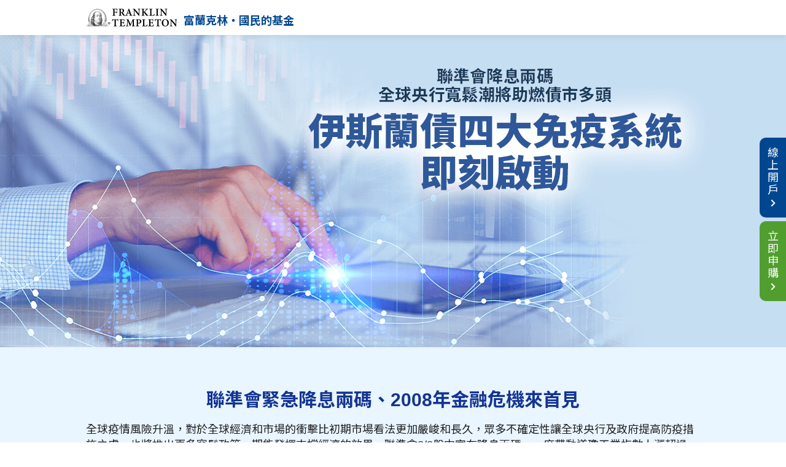

--- FILE ---
content_type: text/html
request_url: https://event.franklin.com.tw/islamic-bonds/index.html?utm_source=udneditorial&utm_medium=immune-system&utm_conten=20200304
body_size: 16472
content:
<!DOCTYPE html>
<html lang="zh-TW">

<head>


	<meta charset="UTF-8">
	<meta name="viewport" content="width=device-width, initial-scale=1.0">
	<meta http-equiv="X-UA-Compatible" content="ie=edge">
	<meta name="theme-color" content="#114790">
	<meta name="format-detection" content="telephone=no">

	<meta name="apple-mobile-web-app-capable" content="yes">
	<meta name="mobile-web-app-capable" content="yes">

	<link rel="shortcut icon" href="https://event.franklin.com.tw/commonResources/images/favicon.ico">
	<link rel=”apple-touch-icon” sizes=”192×192″ href="https://event.franklin.com.tw/commonResources/images/192x192.png" />
	<link rel="stylesheet" href="css/style.css">
	<title>伊斯蘭債四大免疫系統即刻啟動 | 富蘭克林 國民的基金</title>
	<meta property="og:title" content="伊斯蘭債四大免疫系統即刻啟動">
	<meta property="og:type" content="website">
	<meta property="fb:app_id" content="1060402337367331">
	<meta name="description" content="聯準會降息兩碼，全球央行寬鬆潮將助燃債市多頭">
	<meta property="og:description" content="聯準會降息兩碼，全球央行寬鬆潮將助燃債市多頭">
	<meta property="og:image" content="https://event.franklin.com.tw/islamic-bonds/images/fb.jpg">
	<meta property="og:image:width" content="1200" />
	<meta property="og:image:height" content="630" />
	<meta property="og:url" content="https://event.franklin.com.tw/islamic-bonds/index.html">
</head>

<body>

	<div id="content" v-cloak>

		<!-- ie用的遮罩 -->
		<div class="ieUseMask" v-if="ieUseMask">
			<div class="ieUseMask-text">
				<strong>建議您使用現代化瀏覽器瀏覽</strong><br /><strong>以獲得最佳瀏覽效果</strong><br />(例：Chrome、Firefox)
				<div class="ieUseMask-dot"></div>
			</div>
		</div>

		<div id="top"></div>

		<!-- header -->
		<header class="header">
			<div class="container clearfix">
				<div class="logo">
					<a href="http://www.franklin.com.tw/" target="_blank" title="富蘭克林證券投顧">
						<picture>
							<source media="(max-width: 991px)" srcset="https://event.franklin.com.tw/commonResources/images/logo2019.svg">
							<img src="https://event.franklin.com.tw/commonResources/images/header-logo.png" alt="富蘭克林‧國民的基金">
						</picture>
						<div class="logo-text">
							富蘭克林‧國民的基金
						</div>
					</a>
				</div>
			</div>
		</header>

		<!-- main -->
		<article class="main">

			<section class="banner">
				<h1 title="伊斯蘭債四大免疫系統即刻啟動">
					伊斯蘭債四大免疫系統即刻啟動
				</h1>
				<picture>
					<source media="(max-width: 767px)" srcset="images/banner-mobile.png">
					<img src="images/banner-pc.png" alt="伊斯蘭債四大免疫系統即刻啟動" class="banner-kv">
				</picture>
			</section>

			<section class="item" style="background: #e9f5ff;">
				<div class="container">
					<h2 class="tit-type1" title="聯準會緊急降息兩碼、2008年金融危機來首見">
						聯準會緊急降息兩碼、2008年金融危機來首見
					</h2>
					<p>
						全球疫情風險升溫，對於全球經濟和市場的衝擊比初期市場看法更加嚴峻和長久，眾多不確定性讓全球央行及政府提高防疫措施之虞，也將推出更多寬鬆政策，期能發揮支撐經濟的效果。聯準會3/3盤中宣布降息兩碼，一度帶動道瓊工業指數上漲超過300點，但隨後市場轉而擔心聯準會此舉可能意謂疫情對經濟衝擊超出預期，美股三大指數收盤跌逾2%，美國各天期公債走揚，十年期公債殖利率跌至1%。
					</p>
					<p>
						值此政策積極做多、靜待變數釐清的觀察期，伊斯蘭債資產在這非常時期將透過四大免疫系統提供投資人分散投資組合、降低風險、挺過市場震盪期，以及追求長期收益累積的機會。建議投資人可採單筆分批策略佈局本基金，強化投資組合抗震免疫力。
					</p>
				</div>
			</section>

			<article class="item">
				<div class="container">

					<h2 class="tit-type1" title="四大免疫系統即刻啟動">
						四大免疫系統即刻啟動
					</h2>

					<section>
						<h3 class="tit-type2" title="免疫一：伊斯蘭債與主要資產相關性低，受感染風險低">
							<div class="tit-type2-tag">
								免疫一
							</div>
							<br/>
							伊斯蘭債與主要資產相關性低，受感染風險低
						</h3>
						<p>
							以道瓊伊斯蘭債指數為例，其與股、債、商品的相關性普遍偏低，惟與美元計價高評級之美國公債指數有較高的相關性
						</p>
						<div class="chart">
							<h4 class="chart-tit" title="伊斯蘭債券與主要資產之相關性">
								<div class="chart-tit-bg">
									伊斯蘭債券與主要資產之相關性
								</div>
							</h4>
							<img src="images/chart-1.jpg" alt="" class="chart-img">
							<p class="chart-remark">
								資料來源：彭博資訊截至2020/2/28，除道瓊伊斯蘭債指數外，其餘均為ICE美銀美林債券指數、摩根士丹利全球股市指數，取過去兩年日報酬率之相關性，相關係數介於0(無相關)與1(完全正相關)之間，其間數值越高，代表相關性越高。
							</p>
						</div>
					</section>

					<br/>

					<section>
						<h3 class="tit-type2" title="免疫二：美元投資級債，美國公債漲時跟漲、美國公債跌時有撐">
							<div class="tit-type2-tag">
								免疫二
							</div>
							<br/>
							美元投資級債，美國公債漲時跟漲、美國公債跌時有撐
						</h3>
						<p>
							美元計價且為投資級債信評等的伊斯蘭債指數，於美國公債殖利率下滑時，其績效表現空間較高；然而公債殖利率上揚時，也能有正報酬機會。
						</p>
						<div class="chart">
							<div class="chart-table">
								<table>
									<thead>
										<tr>
											<td>美國十年期公債(每月)</td>
											<td>殖利率平均月變動(基本點)</td>
											<td>道瓊伊斯蘭債指數平均月報酬%</td>
										</tr>
									</thead>
									<tbody>
										<tr>
											<td>殖利率下滑時(公債漲)</td>
											<td>-20.79</td>
											<td>+0.65%</td>
										</tr>
										<tr>
											<td>殖利率彈升時(公債跌)</td>
											<td>+15.42</td>
											<td>+0.15%</td>
										</tr>
									</tbody>
								</table>
							</div>
							<p class="chart-remark">
								資料來源：彭博資訊，統計道瓊伊斯蘭債券指數2005/9/30成立以來截至2020/2月底表現
							</p>
						</div>
					</section>

					<br/>

					<section>
						<h3 class="tit-type2" title="免疫三：雖然波灣為主要產油國，但伊斯蘭債與油價相關性低">
							<div class="tit-type2-tag">
								免疫三
							</div>
							<br/>
							雖然波灣為主要產油國，但伊斯蘭債與油價相關性低
						</h3>
						<ul>
							<li>
								以道瓊伊斯蘭債指數為例，產業債僅有：工業債(佔6%)、金融債(佔11%)，其餘為主權債或政府相關債(截至2020/1月)
							</li>
							<li>
								當油價上漲時，伊斯蘭債指數多可受惠，因國家財政收入或能源產業獲利增加。然而油價下跌時，只要不是崩盤跌破成本以下過久時間，債券本質上乃可展現長期收益的累積
							</li>
						</ul>
						<div class="chart">
							<div class="chart-table">
								<table style="min-width: 400px;">
									<thead>
										<tr>
											<td>油價(每月)</td>
											<td>油價平均月變動%</td>
											<td>道瓊伊斯蘭債指數平均月報酬%</td>
										</tr>
									</thead>
									<tbody>
										<tr>
											<td>油價彈升時</td>
											<td>+6.37%</td>
											<td>+0.55%</td>
										</tr>
										<tr>
											<td>油價下滑時</td>
											<td>-7.00%</td>
											<td>+0.20%</td>
										</tr>
									</tbody>
								</table>
							</div>
							<p class="chart-remark">
								資料來源：彭博資訊，取布蘭特油價為例，統計道瓊伊斯蘭債券指數2005/9/30成立以來截至2020/2月底表現
							</p>
						</div>
					</section>

					<br/>

					<section>
						<h3 class="tit-type2" title="免疫四：新興國家發行多，恐慌紓解時跟漲、恐慌加劇時淡定">
							<div class="tit-type2-tag">
								免疫四
							</div>
							<br/>
							新興國家發行多，恐慌紓解時跟漲、恐慌加劇時淡定
						</h3>
						<p>
							伊斯蘭債發行國主要以新興國家為多，較能受惠於市場樂觀情境(恐慌紓解時)；然而當市場恐慌時，伊斯蘭債仍可發揮其債券的防禦特色
						</p>
						<div class="chart">
							<div class="chart-table">
								<table>
									<thead>
										<tr>
											<td>恐慌指數(每月)</td>
											<td>恐慌指數VIX平均月變動(點)</td>
											<td>道瓊伊斯蘭債指數平均月報酬%</td>
										</tr>
									</thead>
									<tbody>
										<tr>
											<td>恐慌紓解時</td>
											<td>-2.89</td>
											<td>+0.69%</td>
										</tr>
										<tr>
											<td>恐慌加劇時</td>
											<td>+3.73</td>
											<td>+0.03%</td>
										</tr>
									</tbody>
								</table>
							</div>
							<p class="chart-remark">
								資料來源：彭博資訊，統計道瓊伊斯蘭債券指數2005/9/30成立以來截至2020/2月底表現
							</p>
						</div>
						<!-- <p>
							<b>伊斯蘭債相較於廣泛的新興國家美元債更具跟漲、抗跌，波動低三大特性！</b>
						</p> -->
						<div class="chart" style="margin-top: 30px;">
							<h4 class="chart-tit">
								<div class="chart-tit-bg">
									伊斯蘭債相較於廣泛的新興國家美元債更具跟漲、抗跌，波動低三大特性！
								</div>
							</h4>
							<img src="images/chart-2.jpg" alt="" class="chart-img">
							<p class="chart-remark">
								資料來源：彭博資訊，取道瓊伊斯蘭債指數與摩根大通新興國家美元主權債指數、美國十年期公債殖利率為例，截至2020/2/28
							</p>
						</div>
					</section>
				</div>
			</article>

			<section class="item" style="background: #f0ffe9;">
				<div class="container">
					<section>
						<h2 class="tit-type1" title="推薦基金：富蘭克林坦伯頓伊斯蘭債券基金(本基金之配息來源可能為本金)">
							推薦基金：富蘭克林坦伯頓伊斯蘭債券基金<span class="fundFocus">(本基金之配息來源可能為本金)</span>
						</h2>
						<div class="chart">
							<h3 class="chart-tit" title="本基金各區間表現皆高於同類型基金平均，投資機會值得留意">
								<div class="chart-tit-bg" style="background: #133492; color: #fff;">
									本基金各區間表現皆高於同類型基金平均，投資機會值得留意
								</div>
							</h3>
							<div class="chart-table">
								<table style="min-width: 500px;">
									<thead>
										<tr>
											<td>累積報酬率 %</td>
											<td>三個月</td>
											<td>六個月</td>
											<td>一年</td>
											<td>二年</td>
											<td>三年</td>
											<td>五年</td>
											<td>波動風險</td>
										</tr>
									</thead>
									<tbody>
										<tr>
											<td>本基金</td>
											<td>2.18</td>
											<td>1.94</td>
											<td>10.30</td>
											<td>11.76</td>
											<td>17.04</td>
											<td>15.54</td>
											<td>3.02</td>
										</tr>
										<tr>
											<td>台灣核備環球債券 美元型基金平均</td>
											<td>1.85</td>
											<td>1.49</td>
											<td>6.75</td>
											<td>7.20</td>
											<td>10.80</td>
											<td>11.57</td>
											<td>3.49</td>
										</tr>
										<tr>
											<td>本基金排名/檔數</td>
											<td>17/37</td>
											<td>13/37</td>
											<td>6/37</td>
											<td>8/37</td>
											<td>4/37</td>
											<td>12/33</td>
											<td>17/37</td>
										</tr>
									</tbody>
								</table>
							</div>
							<p class="chart-remark">
								資料來源︰理柏資訊，原幣計價截至2020/2/28，以A股累積股份為準，波動風險為過去三年月報酬率之年化標準差。<b>基金過去績效不代表未來績效之保證</b>
							</p>
						</div>
					</section>

					<div class="btnArea threeBtn">
						<div class="btn type2">
							<a href="https://etrade.franklin.com.tw/Home/Login" target="_blank" title="立即下單享0元優惠">
								立即下單享0元優惠 <i class="fas fa-angle-right"></i>
							</a>
						</div>
						<div class="btn">
							<a href="https://event.franklin.com.tw/C2019_05_islam/index.html" target="_blank" title="更多基金資訊">
								更多基金資訊 <i class="fas fa-angle-right"></i>
							</a>
						</div>
						<div class="btn">
							<a href="https://etrade.franklin.com.tw/Open/Entrance" target="_blank" title="立即開戶">
								立即開戶 <i class="fas fa-angle-right"></i>
							</a>
						</div>
					</div>
				</div>
			</section>

			<!-- <section class="item">
				<div class="container">
					<p class="remark">
						備註：如已使用「2/18直播回饋手續費0元優惠券」者請忽略本通知，優惠效期至2020/4/30。本公司保留是否接受預約開戶，以及取消、中止、修改活動內容、規則、時間或暫停所有活動權利；完整活動規則請點選 <a href="https://event.franklin.com.tw/latest-offers/index.html" target="_blank" style="color: #157aba;">最新優惠</a> 參閱，或依各活動通知及 <a href="https://www.franklin.com.tw/" target="_blank" style="color: #157aba;">富蘭克林基金理財網</a> 公告為準。
					</p>
				</div>
			</section> -->

		</article>

		<!-- footer -->
		<footer-area></footer-area>

		<div class="topBtn">
			<a href="#top" title="返回最上面">
				<span>
					<i class="fas fa-caret-up"></i>
					TOP
				</span>
			</a>
		</div>

		<div class="fixedRightBtn-area clearfix">
			<div class="fixedRightBtn">
				<a href="https://etrade.franklin.com.tw/Open/Entrance" target="_blank" title="線上開戶">
					線上開戶 <i class="fas fa-chevron-right"></i>
				</a>
			</div>
			<div class="fixedRightBtn type2">
				<a href="https://etrade.franklin.com.tw/Home/Login" target="_blank" title="立即申購">
					立即申購 <i class="fas fa-chevron-right"></i>
				</a>
			</div>
		</div>

	</div>

	<link rel="stylesheet" href="https://use.fontawesome.com/releases/v5.2.0/css/all.css" integrity="sha384-hWVjflwFxL6sNzntih27bfxkr27PmbbK/iSvJ+a4+0owXq79v+lsFkW54bOGbiDQ" crossorigin="anonymous">
	<link href="https://fonts.googleapis.com/css?family=Noto+Sans+TC:400,700&display=swap" rel="stylesheet">
	<link rel="stylesheet" href="https://event.franklin.com.tw/commonResources/css/animate-v3.7.2.css">

	<script src="https://event.franklin.com.tw/commonResources/js/vue-v2.min.js"></script>
	<script src="https://event.franklin.com.tw/commonResources/js/jquery-v3.4.min.js"></script>
	<script src="https://event.franklin.com.tw/commonResources/js/wow-v1.3.min.js"></script>
	<script src="js/main.min.js"></script>

	<!-- Google Tag Manager -->
	<script>
		(function (w, d, s, l, i) {
			w[l] = w[l] || [];
			w[l].push({
				'gtm.start': new Date().getTime(),
				event: 'gtm.js'
			});
			var f = d.getElementsByTagName(s)[0],
				j = d.createElement(s),
				dl = l != 'dataLayer' ? '&l=' + l : '';
			j.async = true;
			j.src =
				'//www.googletagmanager.com/gtm.js?id=' + i + dl;
			f.parentNode.insertBefore(j, f);
		})(window, document, 'script', 'dataLayer', 'GTM-586SXP');
	</script>
	<!-- End Google Tag Manager -->

	<!-- Google Tag Manager -->
	<noscript>
		<iframe src="//www.googletagmanager.com/ns.html?id=GTM-586SXP" height="0" width="0"
			style="display:none;visibility:hidden"></iframe>
	</noscript>
	<!-- End Google Tag Manager -->

</body>

</html>

--- FILE ---
content_type: text/css
request_url: https://event.franklin.com.tw/islamic-bonds/css/style.css
body_size: 21751
content:
@charset "UTF-8";body{padding:0px;margin:0px;font-family:Arial, 'Noto Sans TC', sans-serif;color:#212121;font-size:18px;line-height:1.4;-webkit-overflow-scrolling:touch;-webkit-text-size-adjust:100%;overflow-x:hidden}@media screen and (max-width:991px){body{font-size:16px}}::-moz-selection{background:#ffe348;color:#000}::selection{background:#ffe348;color:#000}a{text-decoration:none}img{outline:none;border:none}p{margin:15px 0px}ol,ul{margin:15px 0px;padding-left:20px}ol li,ul li{padding-bottom:3px}ol li:last-of-type,ul li:last-of-type{padding-bottom:0px}ol li ol,ol li ul,ul li ol,ul li ul{margin:3px 0px 0px}.checkbox{vertical-align:middle;display:inline-block}.checkbox input[type=checkbox]{display:none}.checkbox input[type=checkbox]:checked+span{background:#fae103;border-color:#fae103}.checkbox input[type=checkbox]:checked+span i{color:#000}.checkbox span{display:block;width:20px;height:20px;-webkit-box-sizing:border-box;box-sizing:border-box;-webkit-box-shadow:0px 0px 0px 2px #c7c7c7;box-shadow:0px 0px 0px 2px #c7c7c7;background:#fff;border-radius:3px;-webkit-transition:0.3s ease all;-o-transition:0.3s ease all;transition:0.3s ease all;position:relative}.checkbox span i{position:absolute;top:50%;left:50%;-webkit-transform:translateX(-50%) translateY(-50%);-ms-transform:translateX(-50%) translateY(-50%);transform:translateX(-50%) translateY(-50%);color:#fff;font-size:15px;-webkit-transition:0.3s ease all;-o-transition:0.3s ease all;transition:0.3s ease all}.radio{vertical-align:middle;display:inline-block}.radio input[type=radio]{display:none}.radio input[type=radio]:checked+.radio-fake{background:#fae103;border-color:#fae103}.radio input[type=radio]:checked+.radio-fake i{color:#000}.radio-fake{display:block;width:20px;height:20px;-webkit-box-sizing:border-box;box-sizing:border-box;border:solid 2px #a4a4a4;background:#fff;border-radius:100%;-webkit-transition:0.3s ease all;-o-transition:0.3s ease all;transition:0.3s ease all;position:relative}.radio-fake i{position:absolute;top:50%;left:50%;-webkit-transform:translateX(-50%) translateY(-50%);-ms-transform:translateX(-50%) translateY(-50%);transform:translateX(-50%) translateY(-50%);color:#fff;font-size:13px;-webkit-transition:0.3s ease all;-o-transition:0.3s ease all;transition:0.3s ease all}.radio-text{display:inline-block;vertical-align:middle;font-size:17px;padding-left:8px}label{cursor:pointer}button{border:none;color:#fff;-webkit-transition:0.3s ease all;-o-transition:0.3s ease all;transition:0.3s ease all;border-radius:5px;cursor:pointer}button i{margin-left:5px}button,input{outline:none;font-family:Arial, "Microsoft JhengHei" ,  "Helvetica Neue", Helvetica, sans-serif}button,input,select{outline:none;font-family:Arial, "Microsoft JhengHei", "Helvetica Neue", Helvetica, sans-serif}.inputStyle,input[type=email],input[type=number],input[type=password],input[type=search],input[type=tel],input[type=text]{border-radius:10px;border:none;-webkit-box-shadow:0px 0px 0px 1px #c7c7c7;box-shadow:0px 0px 0px 1px #c7c7c7;background:#fff;font-size:17px;-webkit-box-sizing:border-box;box-sizing:border-box;padding:15px 10px;width:100%}select{-webkit-box-sizing:border-box;box-sizing:border-box;padding:0 24px 0 10px;font-size:17px;line-height:50px;height:54px;width:100%;-webkit-appearance:none;-moz-appearance:none;-ms-appearance:none;appearance:none;background:#fff url(../images/icon-dropdown.png) right center no-repeat;background-size:18px;border-radius:10px;border:solid 2px #818181}select::-ms-expand{display:none}.container{margin:0 auto;padding:0px;width:1000px}@media screen and (max-width:1199px){.container{margin:0px 65px;width:auto}}@media screen and (max-width:991px){.container{margin:0px 25px}}@media screen and (max-width:767px){.container{margin:0px 15px}}.clearfix:after{content:'';display:block;clear:both}.text-center{text-align:center}.text-right{text-align:right}.hide{display:none!important}.mobileShow{display:none!important}@media screen and (max-width:991px){.pcShow{display:none!important}.mobileShow{display:initial!important}}.fontAwesomeIcon{display:inline-block;font:normal normal normal 14px/1 FontAwesome;font-size:inherit;text-rendering:auto;-webkit-font-smoothing:antialiased;-moz-osx-font-smoothing:grayscale}.animated{-webkit-animation-fill-mode:backwards;animation-fill-mode:backwards}.dividingLine{margin:40px 0px;border-bottom:dashed 1px #bbb;clear:both}.youtube{width:100%;max-width:600px;max-width:750px;margin:0 auto;position:relative}.youtube img{width:100%;position:relative;display:block}.youtube-content{position:relative;padding-bottom:56.25%;height:0;overflow:hidden}.youtube-content iframe{position:absolute;top:0;left:0;width:100%;height:100%}@media screen and (max-width:991px){.youtube{max-width:600px}}#content{overflow-x:hidden;overflow:hidden}#content[v-cloak]{opacity:0}.ieUseMask{position:fixed;z-index:99;top:0px;left:0px;right:0px;bottom:0px;background:#fff;display:none}.ieUseMask-text{position:absolute;top:50%;left:50%;-webkit-transform:translateX(-50%) translateY(-50%);-ms-transform:translateX(-50%) translateY(-50%);transform:translateX(-50%) translateY(-50%);text-align:center}.ieUseMask-dot{position:relative;width:30px;height:30px;margin:10px auto 0}.ieUseMask-dot:after,.ieUseMask-dot:before{content:'';position:absolute;top:50%;left:50%;-webkit-transform:translateX(-50%) translateY(-50%);-ms-transform:translateX(-50%) translateY(-50%);transform:translateX(-50%) translateY(-50%);border-radius:100%;width:30px;height:30px;background:#005598;-webkit-animation:ieUseMask-dot 1s ease-in-out infinite;animation:ieUseMask-dot 1s ease-in-out infinite}.ieUseMask-dot:after{-webkit-animation-delay:0.3s;animation-delay:0.3s}@media (-ms-high-contrast:none),screen and (-ms-high-contrast:active){.ieUseMask{display:block}}@-webkit-keyframes ieUseMask-dot{0%{width:0px;height:0px}to{opacity:0}}@keyframes ieUseMask-dot{0%{width:0px;height:0px}to{opacity:0}}@media screen and (min-width:992px){::-webkit-scrollbar{width:5px}::-webkit-scrollbar-track{background-color:#004790}::-webkit-scrollbar-thumb{background-color:#539011;border-radius:20px}::-webkit-scrollbar-button{background-color:#004790}::-webkit-scrollbar-corner{background-color:black}}.header{background:#fff;position:relative;z-index:1;-webkit-box-shadow:0px 3px 10px rgba(0, 0, 0, 0.08);box-shadow:0px 3px 10px rgba(0, 0, 0, 0.08)}.header .logo{font-size:0px;padding:14px 0px}.header .logo img{display:inline-block;vertical-align:bottom;width:149px}.header .logo-text{color:#004790;font-size:18px;line-height:1;display:inline-block;vertical-align:bottom;font-weight:bold;padding-left:10px}@media screen and (max-width:767px){.header .logo img{width:115px}.header .logo-text{font-size:16px}}.footer{color:#fff;background:#114790;padding:38px 0px;letter-spacing:1.2px}.footer-header{border-bottom:solid 1px #fff;padding:0px 0px 12px}.footer-header-left{font-weight:bold;float:left}.footer-header-left-logo img{display:block}.footer-header-left-companyName{font-size:18px;padding:10px 0px 3px}.footer-header-left-idCode{font-size:14px}.footer-header-right{float:right;text-align:right}.footer-header-right-socialMedia{list-style:none;font-size:0px;margin:0px;padding:0px}.footer-header-right-socialMedia li{display:inline-block;vertical-align:middle;font-size:28px;line-height:1;padding:0px 3px}.footer-header-right-socialMedia li a{color:#fff;-webkit-transition:0.3s ease all;-o-transition:0.3s ease all;transition:0.3s ease all}.footer-header-right-socialMedia li a:hover{opacity:0.7}.footer-header-right-phone{font-size:0px;line-height:1;font-weight:bold;padding:4px 0px 8px}.footer-header-right-phone-tit{font-size:14px;display:inline-block;vertical-align:bottom}.footer-header-right-phone-phone{font-size:24px;display:inline-block;vertical-align:bottom}.footer-header-right-phone-phone a{color:#fff}.footer-header-right-address,.footer-header-right-telAndFax{font-size:14px}.footer-warning{font-size:14px;line-height:18px;padding-top:20px}.footer-warning ul{padding:0px;margin:0px;list-style:none}.footer-warning ul li{margin-bottom:18px}.footer-warning ul li:last-of-type{margin-bottom:0px}.footer-warning .focus{color:#ffe97c}.footer-warning a{text-decoration:underline;color:#fff}.footer .copyright{text-align:center;font-size:12px;padding-top:28px}.footer .copyright>div{display:inline-block;border:solid 1px #fff;padding:4px 14px}@media screen and (max-width:991px){.footer-header-left,.footer-header-right{float:none;text-align:center}.footer-header-left{padding-bottom:15px}.footer-header-left-logo img{display:inline-block;width:160px}}@media screen and (max-width:767px){.footer{padding-bottom:60px}}.topBtn{position:fixed;z-index:1;bottom:35px;right:15px;-webkit-transition:0.5s ease transform, 0.3s ease opacity;-o-transition:0.5s ease transform, 0.3s ease opacity;transition:0.5s ease transform, 0.3s ease opacity;opacity:0}.topBtn a{display:block;border-radius:100%;width:45px;height:45px;background:rgba(0, 0, 0, 0.6);text-align:center;color:#fff;font-size:12px;-webkit-box-sizing:border-box;box-sizing:border-box;-webkit-transition:0.3s ease all;-o-transition:0.3s ease all;transition:0.3s ease all;position:relative;top:0px;padding-top:10px;overflow:hidden;-webkit-box-shadow:0px 0px 0px 2px #fff;box-shadow:0px 0px 0px 2px #fff}.topBtn a span{position:relative}.topBtn a i{display:block;margin:0 auto}.topBtn a:hover{opacity:0.7}@media screen and (max-width:1199px){.topBtn{right:10px}}@media screen and (max-width:767px){.topBtn{bottom:70px}.topBtn a{width:40px;height:40px;font-size:0px}.topBtn a i{font-size:20px}}.item{padding:50px 0px;position:relative}.item .container{position:relative}@media screen and (max-width:767px){.item{padding:40px 0px}.item.gift{padding-bottom:40px}}.tit-type1{margin:15px 0px;font-size:30px;color:#133492;text-align:center}.tit-type1 .sTit{font-size:20px;color:#c76725}.tit-type1 .content{display:inline-block;border-radius:20px;color:#fff;background:#385991;padding:3px 20px}.tit-type1 .fundFocus{color:#519e2f}.tit-type2{margin:15px 0px;text-align:center;font-size:22px;color:#133492;position:relative}.tit-type2-tag{display:inline-block;background:#133492;color:#fff;padding:3px 10px;border-radius:10px;margin-bottom:5px}.tit-type3{text-align:center;font-weight:bold;color:#fff}.tit-type3 span{background:#b42727;display:inline-block;padding:3px 5px}@media screen and (max-width:767px){.tit-type1{font-size:20px}.tit-type1 .sTit{font-size:17px}.tit-type2{font-size:18px}}.text{margin-bottom:15px;font-size:18px}@media screen and (max-width:991px){.text{font-size:16px}}.remark{font-size:14px}.focus{color:#133492;border-bottom:solid 1px}.btn{display:inline-block;vertical-align:top;padding:8px 0px}.btnArea{text-align:center;font-size:0px;margin:10px 0px}.btnArea.threeBtn .btn,.btnArea.twoBtn .btn{padding-left:15px;padding-right:15px;max-width:50%}.btnArea.threeBtn .btn{max-width:33.33333%}.btn a,.btn button{font-size:20px;display:block;color:#fff;line-height:50px;border-radius:30px;-webkit-transition:0.3s ease all;-o-transition:0.3s ease all;transition:0.3s ease all;text-align:center;-webkit-box-sizing:border-box;box-sizing:border-box;padding:0px 50px;background:#004790;overflow:hidden;position:relative}.btn a:before,.btn button:before{content:'';position:absolute;top:50%;left:50%;-webkit-transform:translateX(-50%) translateY(-50%);-ms-transform:translateX(-50%) translateY(-50%);transform:translateX(-50%) translateY(-50%);border-radius:100%;background:rgba(255, 255, 255, 0.1);width:0px;height:0px;-webkit-transition:0.6s ease-in-out all;-o-transition:0.6s ease-in-out all;transition:0.6s ease-in-out all}.btn a:hover,.btn button:hover{-webkit-box-shadow:0px 15px 10px -5px rgba(0, 0, 0, 0.3);box-shadow:0px 15px 10px -5px rgba(0, 0, 0, 0.3);text-shadow:0px 0px 2px rgba(0, 0, 0, 0.7)}.btn a:hover:before,.btn button:hover:before{width:800px;height:800px}.btn.twoLines a,.btn.twoLines button{line-height:1.2;padding-top:16px;padding-bottom:16px}.btn.type2 a,.btn.type2 button{background:#519e2f}.btn.disable a,.btn.disable button{background:#fff;color:rgba(0, 0, 0, 0.21);-webkit-box-shadow:0px 0px 0px 2px rgba(0, 0, 0, 0.21);box-shadow:0px 0px 0px 2px rgba(0, 0, 0, 0.21);cursor:auto}.btn.disable a:hover,.btn.disable button:hover{-webkit-box-shadow:0px 0px 0px 2px rgba(0, 0, 0, 0.21);box-shadow:0px 0px 0px 2px rgba(0, 0, 0, 0.21)}.btn.fixedWidth{width:250px}.btn-remark{font-size:16px;text-align:center;padding-top:10px}@media screen and (max-width:767px){.btn{width:100%}.btnArea.threeBtn .btn,.btnArea.twoBtn .btn{max-width:none;width:100%;-webkit-box-sizing:border-box;box-sizing:border-box;padding-left:0px;padding-right:0px}.btn a,.btn button{font-size:17px;line-height:45px;width:100%;padding:0px 20px}.btn-remark{padding:5px 0px 10px}}.sBtn a,.sBtn button{font-size:18px;line-height:38px;padding:0px 25px}@media screen and (max-width:767px){.sBtn a,.sBtn button{font-size:16px;line-height:30px;padding:0px 12px}}.lightBox{position:fixed;top:0px;left:0px;width:100%;height:100%;z-index:5}.lightBox-bg{width:100%;height:100%;background:rgba(0, 0, 0, 0.8)}.lightBox-container{position:absolute;top:50%;left:50%;-webkit-transform:translateX(-50%) translateY(-50%);-ms-transform:translateX(-50%) translateY(-50%);transform:translateX(-50%) translateY(-50%);-webkit-box-sizing:border-box;box-sizing:border-box;width:700px;box-sizing:border-box;-webkit-animation:lightboxContainer 0.3s ease-in-out;animation:lightboxContainer 0.3s ease-in-out}.lightBox-container .closeBtn{z-index:2}.lightBox-container-infoArea{background:white;border-radius:8px;padding:30px;-webkit-box-shadow:0px 0px 0px 5px rgba(255, 255, 255, 0.4);box-shadow:0px 0px 0px 5px rgba(255, 255, 255, 0.4);overflow-x:hidden;overflow-y:auto;max-height:80vh;-webkit-box-sizing:border-box;box-sizing:border-box}.lightBox-container-text{font-size:17px;line-height:30px;padding-top:20px;margin-bottom:20px}.lightBox-container-text .focusText{color:#ab3533;font-size:20px}.lightBox-container-btnArea{margin-top:30px;text-align:center;font-size:0px}.lightBox-container-btn{display:inline-block;padding:0px 24px}.lightBox-container.fixedHeight{top:10vh;-webkit-transform:translateX(-50%);-ms-transform:translateX(-50%);transform:translateX(-50%)}.lightBox-container.fixedHeight>div{overflow-x:hidden;overflow-y:auto;max-height:80vh;-webkit-box-sizing:border-box;box-sizing:border-box}.lightBox-youtube{position:relative;margin:0 auto;padding-bottom:56.25%}.lightBox-youtube iframe{position:absolute;top:0px;left:0px;width:100%;height:100%}.lightBox.show{display:block}@media screen and (max-width:991px){.lightBox-container{width:90%}.lightBox-container-infoArea{-webkit-box-sizing:border-box;box-sizing:border-box;padding:30px 15px}.lightBox-container .tit:after,.lightBox-container .tit:before{display:none}.lightBox-container .tit>strong{max-width:none}}@media screen and (max-width:767px){.lightBox-container-infoArea{border-width:4px}.lightBox-container-btn{margin-bottom:15px}}@-webkit-keyframes lightboxContainer{0%{opacity:0}}@keyframes lightboxContainer{0%{opacity:0}}.openLightBox{cursor:pointer}.closeBtn{position:absolute;top:-20px;right:-20px;font-size:25px;width:48px;height:48px;text-align:center;line-height:48px;border-radius:100%;color:#000;background:#fde30a;-webkit-transition:0.3s ease all;-o-transition:0.3s ease all;transition:0.3s ease all;cursor:pointer;-webkit-box-shadow:0px 0px 0px 4px rgba(253, 227, 10, 0.3);box-shadow:0px 0px 0px 4px rgba(253, 227, 10, 0.3);-webkit-transform:translate3d(0, 0, 0);transform:translate3d(0, 0, 0)}.closeBtn:before{content:'';position:absolute;top:50%;left:50%;-webkit-transform:translateX(-50%) translateY(-50%);-ms-transform:translateX(-50%) translateY(-50%);transform:translateX(-50%) translateY(-50%);width:0%;height:0%;background:rgba(0, 0, 0, 0.1);-webkit-transition:0.2s ease all;-o-transition:0.2s ease all;transition:0.2s ease all;border-radius:100%}.closeBtn i{position:relative}.closeBtn:hover:before{width:100%;height:100%}@media screen and (max-width:767px){.closeBtn{width:40px;height:40px;line-height:40px;font-size:20px}}.fixedRightBtn{margin-bottom:6px}.fixedRightBtn-area{position:fixed;top:50%;right:0px;-webkit-transform:translateY(-50%);-ms-transform:translateY(-50%);transform:translateY(-50%);z-index:1}.fixedRightBtn a{display:block;text-align:center;width:43px;color:#fff;background:#004790;padding:15px 9px;-webkit-box-sizing:border-box;box-sizing:border-box;font-size:18px;line-height:20px;-webkit-transition:0.3s ease all;-o-transition:0.3s ease all;transition:0.3s ease all;position:relative;left:0px;border-radius:10px 0px 0px 10px}.fixedRightBtn a:hover{background:#00a3e0}.fixedRightBtn a i{font-size:13px}.fixedRightBtn.type2 a{background:#519e2f}.fixedRightBtn.type2 a:hover{background:#00a3e0}@media screen and (max-width:991px){.fixedRightBtn a{width:25px;padding:15px 1px;font-size:16px}}@media screen and (max-width:767px){.fixedRightBtn{display:inline-block;vertical-align:middle;width:50%;-webkit-box-sizing:border-box;box-sizing:border-box;margin-bottom:0px}.fixedRightBtn-area{top:auto;bottom:15px;width:100%;padding:0px 15px;-webkit-box-sizing:border-box;box-sizing:border-box;font-size:0px;-webkit-transform:translateY(0);-ms-transform:translateY(0);transform:translateY(0)}.fixedRightBtn a{width:auto;padding:11px 0px;border-radius:20px 0px 0px 20px;font-size:16px;line-height:1;border:solid 4px #fff}.fixedRightBtn:nth-of-type(2) a{border-radius:0px 20px 20px 0px;border-left:none}}.mobileHeader{position:fixed;top:0px;left:0px;width:100%;background:#fff;-webkit-box-shadow:0px 0px 10px rgba(0, 0, 0, 0.4);box-shadow:0px 0px 10px rgba(0, 0, 0, 0.4);z-index:2;-webkit-box-sizing:border-box;box-sizing:border-box;padding:15px 0px;display:none}.mobileHeader-logo{width:130px;float:left}.mobileHeader-logo img{width:100%}.mobileHeader-shareLink{display:inline-block;vertical-align:middle}.mobileHeader-shareLink-area{float:right;font-size:0px;text-align:right;padding-top:2px}.mobileHeader-shareLink a{font-size:22px;color:#333;padding:0px 8px;line-height:1}@media screen and (max-width:767px){.mobileHeader{display:block}}.chart{margin:20px 0px}.chart-tit{font-size:20px;margin:10px 0px;text-align:center}.chart-tit-bg{background:#ececec;display:inline-block;padding:3px 10px}.chart-img{max-width:100%;display:block;margin:0 auto}.chart-table{margin:10px 0px;overflow-x:auto}.chart-table table{width:100%;border-spacing:0px;font-size:18px}.chart-table table thead tr{background:#00a3e0}.chart-table table thead tr td{color:#fff;font-weight:bold}.chart-table table tr{background:#fff}.chart-table table tr td{text-align:center;color:#353535;padding:12px 5px}.chart-table table tr:nth-of-type(2n+0){background:#e9f5ff}.chart-table table tr.focusTr{background:#fff8e8}.chart-remark{font-size:12px;margin:10px 0px;color:#828282}@media screen and (max-width:767px){.chart-tit{font-size:18px}.chart-table table{font-size:13px}}.banner{position:relative;height:508px}.banner-kv{position:absolute;left:50%;-webkit-transform:translateX(-50%);-ms-transform:translateX(-50%);transform:translateX(-50%);height:100%}.banner h1{position:absolute;top:0px;left:0px;text-indent:-99999px}@media screen and (max-width:991px){.banner{height:380px}}@media screen and (max-width:767px){.banner{height:auto}.banner-kv{position:relative;left:auto;-webkit-transform:translateX(0);-ms-transform:translateX(0);transform:translateX(0);height:auto;width:100%;display:block}}.row{margin:5px -10px;font-size:0px;text-align:center}[class*=col-]{-webkit-box-sizing:border-box;box-sizing:border-box;padding:10px;display:inline-block;vertical-align:top;font-size:18px;text-align:left}@media screen and (max-width:767px){[class*=col-]{font-size:16px}}.col-xl-1{width:8.33333%}.col-xl-2{width:16.66667%}.col-xl-3{width:25%}.col-xl-4{width:33.33333%}.col-xl-5{width:41.66667%}.col-xl-6{width:50%}.col-xl-7{width:58.33333%}.col-xl-8{width:66.66667%}.col-xl-9{width:75%}.col-xl-10{width:83.33333%}.col-xl-11{width:91.66667%}.col-xl-12{width:100%}@media screen and (max-width:1199px){.col-lg-1{width:8.33333%}.col-lg-2{width:16.66667%}.col-lg-3{width:25%}.col-lg-4{width:33.33333%}.col-lg-5{width:41.66667%}.col-lg-6{width:50%}.col-lg-7{width:58.33333%}.col-lg-8{width:66.66667%}.col-lg-9{width:75%}.col-lg-10{width:83.33333%}.col-lg-11{width:91.66667%}.col-lg-12{width:100%}}@media screen and (max-width:991px){.col-md-1{width:8.33333%}.col-md-2{width:16.66667%}.col-md-3{width:25%}.col-md-4{width:33.33333%}.col-md-5{width:41.66667%}.col-md-6{width:50%}.col-md-7{width:58.33333%}.col-md-8{width:66.66667%}.col-md-9{width:75%}.col-md-10{width:83.33333%}.col-md-11{width:91.66667%}.col-md-12{width:100%}}@media screen and (max-width:767px){.col-sm-1{width:8.33333%}.col-sm-2{width:16.66667%}.col-sm-3{width:25%}.col-sm-4{width:33.33333%}.col-sm-5{width:41.66667%}.col-sm-6{width:50%}.col-sm-7{width:58.33333%}.col-sm-8{width:66.66667%}.col-sm-9{width:75%}.col-sm-10{width:83.33333%}.col-sm-11{width:91.66667%}.col-sm-12{width:100%}}@media screen and (max-width:320px){.col-xs-1{width:8.33333%}.col-xs-2{width:16.66667%}.col-xs-3{width:25%}.col-xs-4{width:33.33333%}.col-xs-5{width:41.66667%}.col-xs-6{width:50%}.col-xs-7{width:58.33333%}.col-xs-8{width:66.66667%}.col-xs-9{width:75%}.col-xs-10{width:83.33333%}.col-xs-11{width:91.66667%}.col-xs-12{width:100%}}.treasure{border:solid 3px #cdcdcd;border-radius:10px}.treasure-bottom,.treasure-top{padding:10px;-webkit-box-sizing:border-box;box-sizing:border-box}.treasure-bottom{border-top:solid 3px #cdcdcd;background:#f4f4f4;border-radius:0px 0px 7px 7px}.treasure-bottom a{color:#157aba}.treasure-tit{text-align:center}.treasure-tit span{display:inline-block;color:#fff;background:#157aba;border-radius:20px;padding:3px 10px}.treasure-fund{font-size:20px;margin:8px 0px 0px}.treasure-fund .focus{color:#cd7a22}@media screen and (max-width:767px){.treasure-bottom,.treasure-top{height:auto!important}.treasure-fund{font-size:18px}}.manImg{max-width:100%;display:block;margin:0 auto}

--- FILE ---
content_type: application/javascript
request_url: https://event.franklin.com.tw/islamic-bonds/js/main.min.js
body_size: 11435
content:
"use strict";Vue.component("footerArea",{template:' <footer class="footer">\n\t\t\t\t\t<div class="container">\n\t\t\t\t\t\t<div class="footer-header clearfix">\n\t\t\t\t\t\t\t<div class="footer-header-left">\n\t\t\t\t\t\t\t\t<div class="footer-header-left-logo">\n\t\t\t\t\t\t\t\t\t<a href="http://www.franklin.com.tw/" target="_blank" title="\u5bcc\u862d\u514b\u6797\u8b49\u5238\u6295\u9867">\n\t\t\t\t\t\t\t\t\t\t<img src="https://event.franklin.com.tw/commonResources/images/footer-logo.png" alt="\u5bcc\u862d\u514b\u6797\u8b49\u5238\u6295\u9867">\n\t\t\t\t\t\t\t\t\t</a>\n\t\t\t\t\t\t\t\t</div>\n\t\t\t\t\t\t\t\t<div class="footer-header-left-companyName">\n\t\t\t\t\t\t\t\t\t\u5bcc\u862d\u514b\u6797\u8b49\u5238\u6295\u8cc7\u9867\u554f(\u80a1)\u516c\u53f8\n\t\t\t\t\t\t\t\t</div>\n\t\t\t\t\t\t\t\t<div class="footer-header-left-idCode">\n\t\t\t\t\t\t\t\t\t101\u5e74\u91d1\u7ba1\u6295\u9867\u65b0\u5b57\u7b2c025\u865f | \u5bcc\u862d\u514b\u6797\u8b49\u5238\u6295\u9867\u7368\u7acb\u7d93\u71df\u7ba1\u7406\n\t\t\t\t\t\t\t\t</div>\n\t\t\t\t\t\t\t</div>\n\t\t\t\t\t\t\t<div class="footer-header-right">\n\t\t\t\t\t\t\t\t<ul class="footer-header-right-socialMedia">\n\t\t\t\t\t\t\t\t\t<li>\n\t\t\t\t\t\t\t\t\t\t<a href="https://www.facebook.com/franklin.taiwan/" target="_blank" title="\u7c89\u7d72\u5718">\n\t\t\t\t\t\t\t\t\t\t\t<i class="fab fa-facebook-square"></i>\n\t\t\t\t\t\t\t\t\t\t</a>\n\t\t\t\t\t\t\t\t\t</li>\n\t\t\t\t\t\t\t\t\t<li>\n\t\t\t\t\t\t\t\t\t\t<a href="http://line.naver.jp/ti/p/%40franklin" target="_blank" title="Line">\n\t\t\t\t\t\t\t\t\t\t\t<i class="fab fa-line"></i>\n\t\t\t\t\t\t\t\t\t\t</a>\n\t\t\t\t\t\t\t\t\t</li>\n\t\t\t\t\t\t\t\t\t<li>\n\t\t\t\t\t\t\t\t\t\t<a href="https://www.youtube.com/user/franklin0800885888" target="_blank" title="youtube">\n\t\t\t\t\t\t\t\t\t\t\t<i class="fab fa-youtube"></i>\n\t\t\t\t\t\t\t\t\t\t</a>\n\t\t\t\t\t\t\t\t\t</li>\n\t\t\t\t\t\t\t\t</ul>\n\t\t\t\t\t\t\t\t<div class="footer-header-right-phone">\n\t\t\t\t\t\t\t\t\t<div class="footer-header-right-phone-tit">\n\t\t\t\t\t\t\t\t\t\t\u570b\u6c11\u7406\u8ca1\u5c08\u7dda\uff1a\n\t\t\t\t\t\t\t\t\t</div>\n\t\t\t\t\t\t\t\t\t<div class="footer-header-right-phone-phone">\n\t\t\t\t\t\t\t\t\t\t<a href="tel:0800-885-888" title="\u570b\u6c11\u7406\u8ca1\u5c08\u7dda">\n\t\t\t\t\t\t\t\t\t\t\t0800-885-888\n\t\t\t\t\t\t\t\t\t\t</a>\n\t\t\t\t\t\t\t\t\t</div>\n\t\t\t\t\t\t\t\t</div>\n\t\t\t\t\t\t\t\t<div class="footer-header-right-address">\n\t\t\t\t\t\t\t\t\t106\u53f0\u5317\u5e02\u5927\u5b89\u5340\u5fe0\u5b5d\u6771\u8def\u56db\u6bb587\u865f8\u6a13\n\t\t\t\t\t\t\t\t</div>\n\t\t\t\t\t\t\t\t<div class="footer-header-right-telAndFax">\n\t\t\t\t\t\t\t\t\t\u96fb\u8a71: (02)2781-0088\u3000\u50b3\u771f: (02)2781-7788\n\t\t\t\t\t\t\t\t</div>\n\t\t\t\t\t\t\t</div>\n\t\t\t\t\t\t</div>\n\t\t\t\t\t\t<footer-warning></footer-warning>\n\t\t\t\t\t\t<div class="copyright">\n\t\t\t\t\t\t\t<div>\n\t\t\t\t\t\t\t\t\u7248\u6b0a\u6240\u6709\u5bcc\u862d\u514b\u6797\u8b49\u5238\u6295\u9867  FRANKLIN TEMPLETON INVESTMENTS\n\t\t\t\t\t\t\t</div>\n\t\t\t\t\t\t</div>\n\t\t\t\t\t</div>\n\t\t\t\t</footer>'}),Vue.component("footer-warning",{data:function(){return{list:[{id:0,info:"\u672c\u7db2\u9801\u4e0d\u4ee3\u8868\u4efb\u4e00\u500b\u80a1\u4e4b\u63a8\u85a6\u3002\u672c\u516c\u53f8\u6240\u63d0\u4f9b\u4e4b\u8cc7\u8a0a\uff0c\u50c5\u4f9b\u63a5\u6536\u4eba\u4e4b\u53c3\u8003\u7528\u9014\u3002\u672c\u516c\u53f8\u7576\u76e1\u529b\u63d0\u4f9b\u6b63\u78ba\u4e4b\u8cc7\u8a0a\uff0c\u6240\u8f09\u8cc7\u6599\u5747\u4f86\u81ea\u6216\u672c\u8af8\u6211\u5011\u76f8\u4fe1\u53ef\u9760\u4e4b\u4f86\u6e90\uff0c\u4f46\u5c0d\u5176\u5b8c\u6574\u6027\u3001\u5373\u6642\u6027\u548c\u6b63\u78ba\u6027\u4e0d\u505a\u4efb\u4f55\u64d4\u4fdd\uff0c\u5982\u6709\u932f\u6f0f\u6216\u758f\u5ffd\uff0c\u672c\u516c\u53f8\u6216\u95dc\u4fc2\u4f01\u696d\u8207\u5176\u4efb\u4f55\u8463\u4e8b\u6216\u53d7\u50f1\u4eba\uff0c\u4e26\u4e0d\u8ca0\u4efb\u4f55\u6cd5\u5f8b\u8cac\u4efb\u3002\u4efb\u4f55\u4eba\u56e0\u4fe1\u8cf4\u6b64\u7b49\u8cc7\u6599\u800c\u505a\u51fa\u6216\u6539\u8b8a\u6295\u8cc7\u6c7a\u7b56\uff0c\u9808\u81ea\u884c\u627f\u64d4\u7d50\u679c\u3002\u672c\u7db2\u9801\u6240\u8f09\u8cc7\u6599\u6216\u4efb\u4f55\u90e8\u4efd\u5747\u4e0d\u53ef\u4ee5\u9032\u884c\u6284\u9304\u3001\u7ffb\u5370\u6216\u53e6\u4f5c\u6d3e\u767c\u3002"},{id:1,info:'<b class="focus">\u672c\u5883\u5916\u57fa\u91d1\u7d93\u91d1\u878d\u76e3\u7763\u7ba1\u7406\u59d4\u54e1\u6703\u6838\u51c6\u6216\u7533\u5831\u751f\u6548\u5728\u570b\u5167\u52df\u96c6\u53ca\u92b7\u552e\uff0c\u60df\u4e0d\u8868\u793a\u7d55\u7121\u98a8\u96aa\u3002\u57fa\u91d1\u7d93\u7406\u516c\u53f8\u4ee5\u5f80\u4e4b\u7d93\u7406\u7e3e\u6548\u4e0d\u4fdd\u8b49\u57fa\u91d1\u4e4b\u6700\u4f4e\u6295\u8cc7\u6536\u76ca\uff1b\u57fa\u91d1\u7d93\u7406\u516c\u53f8\u9664\u76e1\u5584\u826f\u7ba1\u7406\u4eba\u4e4b\u6ce8\u610f\u7fa9\u52d9\u5916\uff0c\u4e0d\u8ca0\u8cac\u672c\u57fa\u91d1\u4e4b\u76c8\u8667\uff0c\u4ea6\u4e0d\u4fdd\u8b49\u6700\u4f4e\u4e4b\u6536\u76ca\uff0c\u6295\u8cc7\u4eba\u7533\u8cfc\u524d\u61c9\u8a73\u95b1\u57fa\u91d1\u516c\u958b\u8aaa\u660e\u66f8\u3002</b>'},{id:3,info:"\u7531\u65bc\u65b0\u8208\u5e02\u5834\u57fa\u91d1\u4e4b\u4e3b\u8981\u6295\u8cc7\u98a8\u96aa\u9664\u5305\u542b\u4e00\u822c\u80a1\u7968\u578b\u57fa\u91d1\u4e4b\u6295\u8cc7\u7d44\u5408\u8dcc\u50f9\u8207\u532f\u7387\u98a8\u96aa\u5916\uff0c\u8207\u6210\u719f\u5e02\u5834\u76f8\u6bd4\u9808\u627f\u53d7\u8f03\u9ad8\u4e4b\u653f\u6cbb\u8207\u91d1\u878d\u7ba1\u7406\u98a8\u96aa\uff0c\u800c\u56e0\u5e02\u503c\u53ca\u5236\u5ea6\u6027\u56e0\u7d20\uff0c\u6d41\u52d5\u6027\u98a8\u96aa\u4e5f\u76f8\u5c0d\u8f03\u9ad8\uff0c\u65b0\u8208\u5e02\u5834\u6295\u8cc7\u7d44\u5408\u6ce2\u52d5\u6027\u666e\u904d\u9ad8\u65bc\u6210\u719f\u5e02\u5834\u3002\u57fa\u91d1\u6295\u8cc7\u5747\u6d89\u53ca\u98a8\u96aa\u4e14\u4e0d\u8ca0\u4efb\u4f55\u62b5\u6297\u6295\u8cc7\u8667\u640d\u4e4b\u64d4\u4fdd\u3002\u6295\u8cc7\u98a8\u96aa\u4e4b\u8a73\u7d30\u8cc7\u6599\u8acb\u53c3\u95b1\u57fa\u91d1\u516c\u958b\u8aaa\u660e\u66f8\u3002"},{id:6,info:'<b class="focus">\u57fa\u91d1\u7684\u914d\u606f\u53ef\u80fd\u7531\u57fa\u91d1\u7684\u6536\u76ca\u6216\u672c\u91d1\u4e2d\u652f\u4ed8\u3002\u90e8\u5206\u57fa\u91d1\u9032\u884c\u914d\u606f\u524d\u672a\u5148\u6263\u9664\u61c9\u8ca0\u64d4\u4e4b\u8cbb\u7528\u3002\u4efb\u4f55\u6d89\u53ca\u7531\u672c\u91d1\u652f\u51fa\u7684\u90e8\u4efd\uff0c\u53ef\u80fd\u5c0e\u81f4\u539f\u59cb\u6295\u8cc7\u91d1\u984d\u6e1b\u640d\u3002\u7531\u672c\u91d1\u652f\u4ed8\u914d\u606f\u4e4b\u76f8\u95dc\u8cc7\u6599\u5df2\u63ed\u9732\u65bc\u672c\u516c\u53f8\u7db2\u7ad9\uff0c\u6295\u8cc7\u4eba\u53ef\u81f3\u672c\u516c\u53f8\u7db2\u7ad9(<a href="https://www.Franklin.com.tw" target="_blank">https://www.Franklin.com.tw</a>)\u67e5\u95b1\u3002</b>'},{id:7,info:'\u6295\u8cc7\u57fa\u91d1\u6240\u61c9\u627f\u64d4\u4e4b\u76f8\u95dc\u98a8\u96aa\u53ca\u61c9\u8ca0\u64d4\u4e4b\u8cbb\u7528(\u542b\u5206\u92b7\u8cbb\u7528)\u5df2\u63ed\u9732\u65bc\u57fa\u91d1\u516c\u958b\u8aaa\u660e\u66f8\u53ca\u6295\u8cc7\u4eba\u9808\u77e5\u4e2d\uff0c\u6295\u8cc7\u4eba\u53ef\u81f3\u5883\u5916\u57fa\u91d1\u8cc7\u8a0a\u89c0\u6e2c\u7ad9(<a href="https://www.fundclear.com.tw/" target="_blank">https://www.fundclear.com.tw/</a>)\u4e0b\u8f09\uff0c\u6216\u9015\u5411\u672c\u516c\u53f8\u7db2\u7ad9(<a href="https://www.Franklin.com.tw" target="_blank">https://www.franklin.com.tw/</a>)\u67e5\u95b1\u3002'}]}},template:'<div class="footer-warning">\n                    <ul>\n                        <li v-for="item in list" v-bind:key="item.id" v-html="item.info"></li>\n                    </ul>\n                </div>'}),Vue.component("light-box",{props:["canClose"],data:function(){return{toggle:!1,isFixedHeight:!1}},template:' <transition>\n\t\t\t\t\t<div class="lightBox" v-if="toggle">\n\t\t\t\t\t\t<div class="lightBox-bg" @click="closeLightBox()" v-if="canClose == true"></div>\n\t\t\t\t\t\t<div class="lightBox-bg" v-if="canClose == false"></div>\n\t\t\t\t\t\t<div class="lightBox-container" :class="{fixedHeight: isFixedHeight}" ref="lightBoxContainer" id="lightBoxContainer">\n\t\t\t\t\t\t\t<div class="lightBox-close closeBtn" @click="closeLightBox()" v-if="canClose == true">\n\t\t\t\t\t\t\t\t<i class="fa fa-times" aria-hidden="true"></i>\n\t\t\t\t\t\t\t</div>\n\t\t\t\t\t\t\t<div class="lightBox-container-infoArea">\n\t\t\t\t\t\t\t\t<slot name="infoArea"></slot>\n\t\t\t\t\t\t\t</div>\n\t\t\t\t\t\t</div>\n\t\t\t\t\t</div>\n\t\t\t\t</transition>',methods:{closeLightBox:function(){this.toggle=!1}}});var content=new Vue({el:"#content",data:{name:"\u5bcc\u862d\u514b\u6797\u8b49\u5238\u6295\u9867",screenWidth:document.body.clientWidth,screenHeight:document.body.clientHeight,windowWidth:$(window).innerWidth(),windowHeight:$(window).innerHeight(),menuBtnActive:!1,navbarShow:!1,ieUseMask:!0,thisPath:location.protocol+"//"+location.host},mounted:function(){var t=this;this.addNoOpener(),this.useJq(),this.hideIeMask(),this.showTarget(),this.topBtn(),this.sameHeight("treasure-top"),this.sameHeight("treasure-bottom"),$(window).resize(function(){t.windowWidth=$(window).innerWidth(),t.windowHeight=$(window).innerHeight(),t.sameHeight("treasure-top"),t.sameHeight("treasure-bottom")})},methods:{signature:function(){console.log("%cMade by Captain%c2020/02","color: #fff; border-radius: 5px; background: #1a4f9c; padding: 2px 10px; font-weight: bold;","color: #000; border-radius: 5px; background: #ffde00; padding: 2px 10px; margin: 0px 5px;")},toggleLightBox:function(t){this.$refs[t].toggle=!this.$refs[t].toggle},toggleMobileNavbar:function(){!1===this.menuBtnActive?this.menuBtnActive=!0:this.menuBtnActive=!1,!1===this.navbarShow?this.navbarShow=!0:this.navbarShow=!1},hideMobileNavbar:function(){this.menuBtnActive=!1,this.navbarShow=!1},sameHeight:function(t){var n=$("."+t),e=n.length,i=[];n.removeAttr("style");for(var o=0;o<e;o++)i[o]=n.eq(o).innerHeight();var a=Math.max.apply(null,i);n.css("height",a)},addNoOpener:function(){for(var t=$('a[target="_blank"]'),n=0;n<t.length;n++)t.eq(n).attr("href").indexOf(this.thisPath)&&t.eq(n).attr("rel","nofollow me noopener noreferrer")},hideIeMask:function(){var t=this;setTimeout(function(){t.ieUseMask=!1},4e3)},showTarget:function(){var t,n,e="";if(-1!=location.href.indexOf("?")){var i=(t=location.href,n={},(t+"?").split("?")[1].split("&").forEach(function(t){(t=(t+"=").split("=").map(decodeURIComponent))[0].length&&(n[t[0]]=t[1])}),n);Object.keys(i).length&&i.hasOwnProperty("openInfo")&&(e=-1<i.openInfo.indexOf("#")?i.openInfo.replace(location.hash,""):i.openInfo),null!=this.$refs[e]&&(this.$refs[e].toggle=!0,"q1"!=e&&"q2"!=e&&"q3"!=e&&"q4"!=e||setTimeout(function(){var t=$(".qa").offset().top;window.scrollTo(0,t)},500),"fund1"!=e&&"fund2"!=e&&"fund3"!=e&&"fund4"!=e||setTimeout(function(){var t=$("#recommend").offset().top;window.scrollTo(0,t-100)},500)),"recommend"==e&&setTimeout(function(){var t=$("#recommend").offset().top;window.scrollTo(0,t-100)},500)}},topBtn:function(){$(window).bind("scroll resize",function(){var t=$(this).scrollTop();t<100&&$(".topBtn").stop().css({transform:"matrix(1, 0, 0, 1, 0, 400)",opacity:0}),100<t&&$(".topBtn").stop().css({transform:"matrix(1, 0, 0, 1, 0, 0)",opacity:1})}).scroll()},useJq:function(){$('a[href*="#"]').click(function(){if(location.pathname.replace(/^\//,"")==this.pathname.replace(/^\//,"")&&location.hostname==this.hostname){var t=$(this.hash);if((t=t.length&&t||$("[name="+this.hash.slice(1)+"]")).length){var n=t.offset().top;return $("html,body").animate({scrollTop:n},1e3),!1}}}),(new WOW).init()}},watch:{screenWidth:function(t){this.screenWidth=t},screenHeight:function(t){this.screenHeight=t},windowWidth:function(t){this.windowWidth=t},windowHeight:function(t){this.windowHeight=t}}});